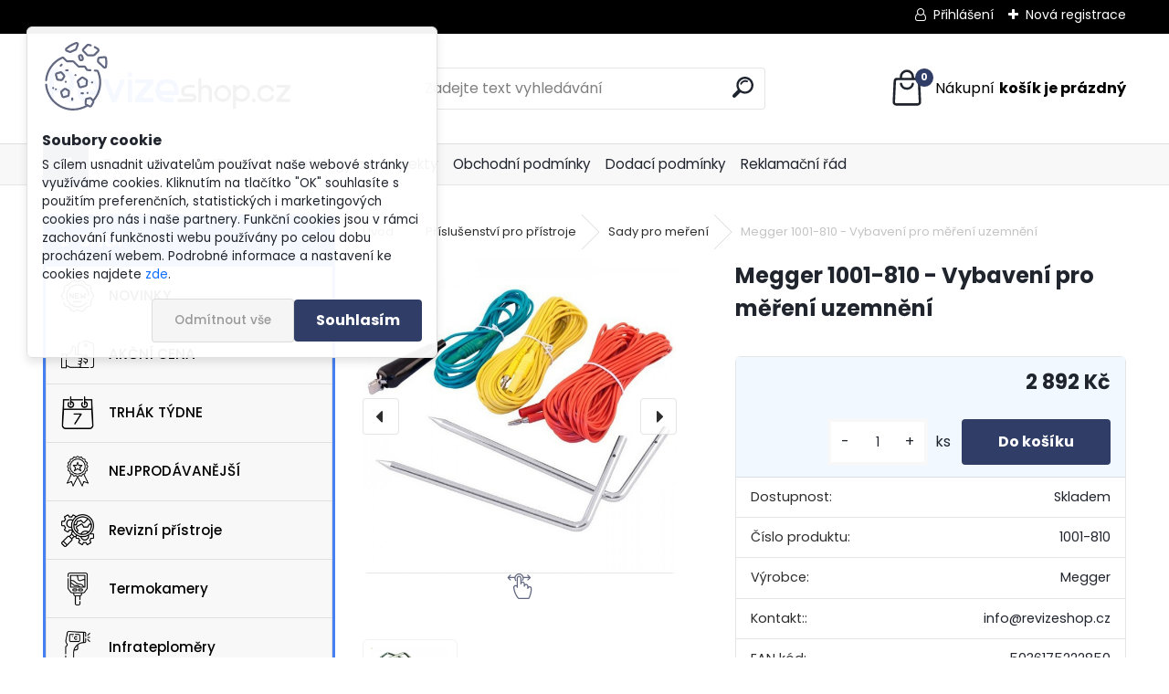

--- FILE ---
content_type: text/html; charset=utf-8
request_url: https://www.revizeshop.cz/Megger-Set-1001-810
body_size: 21606
content:


        <!DOCTYPE html>
    <html xmlns:og="http://ogp.me/ns#" xmlns:fb="http://www.facebook.com/2008/fbml" lang="cs" class="tmpl__uranium">
      <head>
          <script>
              window.cookie_preferences = getCookieSettings('cookie_preferences');
              window.cookie_statistics = getCookieSettings('cookie_statistics');
              window.cookie_marketing = getCookieSettings('cookie_marketing');

              function getCookieSettings(cookie_name) {
                  if (document.cookie.length > 0)
                  {
                      cookie_start = document.cookie.indexOf(cookie_name + "=");
                      if (cookie_start != -1)
                      {
                          cookie_start = cookie_start + cookie_name.length + 1;
                          cookie_end = document.cookie.indexOf(";", cookie_start);
                          if (cookie_end == -1)
                          {
                              cookie_end = document.cookie.length;
                          }
                          return unescape(document.cookie.substring(cookie_start, cookie_end));
                      }
                  }
                  return false;
              }
          </script>
                    <script async src="https://www.googletagmanager.com/gtag/js?id=KK7QDHCR"></script>
                            <script>
                    window.dataLayer = window.dataLayer || [];
                    function gtag(){dataLayer.push(arguments)};
                    gtag('consent', 'default', {
                        'ad_storage': String(window.cookie_marketing) !== 'false' ? 'granted' : 'denied',
                        'analytics_storage': String(window.cookie_statistics) !== 'false' ? 'granted' : 'denied',
                        'ad_personalization': String(window.cookie_statistics) !== 'false' ? 'granted' : 'denied',
                        'ad_user_data': String(window.cookie_statistics) !== 'false' ? 'granted' : 'denied'
                    });
                    dataLayer.push({
                        'event': 'default_consent'
                    });
                </script>
                    <script>(function(w,d,s,l,i){w[l]=w[l]||[];w[l].push({'gtm.start':
          new Date().getTime(),event:'gtm.js'});var f=d.getElementsByTagName(s)[0],
        j=d.createElement(s),dl=l!='dataLayer'?'&l='+l:'';j.async=true;j.src=
        'https://www.googletagmanager.com/gtm.js?id='+i+dl;f.parentNode.insertBefore(j,f);
      })(window,document,'script','dataLayer','GTM-KK7QDHCR');
        window.dataLayer = window.dataLayer || [];
        window.dataLayer.push({
            event: 'eec.pageview',
            clientIP: '3.140.210.XX'
        });

    </script>
          <script type="text/javascript" src="https://c.seznam.cz/js/rc.js"></script>
              <title>Megger 1001-810 - Vybavení pro měření uzemnění - Revizeshop.cz</title>
        <script type="text/javascript">var action_unavailable='action_unavailable';var id_language = 'cs';var id_country_code = 'CZ';var language_code = 'cs-CZ';var path_request = '/request.php';var type_request = 'POST';var cache_break = "2511"; var enable_console_debug = false; var enable_logging_errors = false;var administration_id_language = 'cs';var administration_id_country_code = 'CZ';</script>          <script type="text/javascript" src="//ajax.googleapis.com/ajax/libs/jquery/1.8.3/jquery.min.js"></script>
          <script type="text/javascript" src="//code.jquery.com/ui/1.12.1/jquery-ui.min.js" ></script>
                  <script src="/wa_script/js/jquery.hoverIntent.minified.js?_=2025-01-14-11-59" type="text/javascript"></script>
        <script type="text/javascript" src="/admin/jscripts/jquery.qtip.min.js?_=2025-01-14-11-59"></script>
                  <script src="/wa_script/js/jquery.selectBoxIt.min.js?_=2025-01-14-11-59" type="text/javascript"></script>
                  <script src="/wa_script/js/bs_overlay.js?_=2025-01-14-11-59" type="text/javascript"></script>
        <script src="/wa_script/js/bs_design.js?_=2025-01-14-11-59" type="text/javascript"></script>
        <script src="/admin/jscripts/wa_translation.js?_=2025-01-14-11-59" type="text/javascript"></script>
        <link rel="stylesheet" type="text/css" href="/css/jquery.selectBoxIt.wa_script.css?_=2025-01-14-11-59" media="screen, projection">
        <link rel="stylesheet" type="text/css" href="/css/jquery.qtip.lupa.css?_=2025-01-14-11-59">
        
                  <script src="/wa_script/js/jquery.colorbox-min.js?_=2025-01-14-11-59" type="text/javascript"></script>
          <link rel="stylesheet" type="text/css" href="/css/colorbox.css?_=2025-01-14-11-59">
          <script type="text/javascript">
            jQuery(document).ready(function() {
              (function() {
                function createGalleries(rel) {
                  var regex = new RegExp(rel + "\\[(\\d+)]"),
                      m, group = "g_" + rel, groupN;
                  $("a[rel*=" + rel + "]").each(function() {
                    m = regex.exec(this.getAttribute("rel"));
                    if(m) {
                      groupN = group + m[1];
                    } else {
                      groupN = group;
                    }
                    $(this).colorbox({
                      rel: groupN,
                      slideshow:false,
                       maxWidth: "85%",
                       maxHeight: "85%",
                       returnFocus: false
                    });
                  });
                }
                createGalleries("lytebox");
                createGalleries("lyteshow");
              })();
            });</script>
          <script type="text/javascript">
      function init_products_hovers()
      {
        jQuery(".product").hoverIntent({
          over: function(){
            jQuery(this).find(".icons_width_hack").animate({width: "130px"}, 300, function(){});
          } ,
          out: function(){
            jQuery(this).find(".icons_width_hack").animate({width: "10px"}, 300, function(){});
          },
          interval: 40
        });
      }
      jQuery(document).ready(function(){

        jQuery(".param select, .sorting select").selectBoxIt();

        jQuery(".productFooter").click(function()
        {
          var $product_detail_link = jQuery(this).parent().find("a:first");

          if($product_detail_link.length && $product_detail_link.attr("href"))
          {
            window.location.href = $product_detail_link.attr("href");
          }
        });
        init_products_hovers();
        
        ebar_details_visibility = {};
        ebar_details_visibility["user"] = false;
        ebar_details_visibility["basket"] = false;

        ebar_details_timer = {};
        ebar_details_timer["user"] = setTimeout(function(){},100);
        ebar_details_timer["basket"] = setTimeout(function(){},100);

        function ebar_set_show($caller)
        {
          var $box_name = $($caller).attr("id").split("_")[0];

          ebar_details_visibility["user"] = false;
          ebar_details_visibility["basket"] = false;

          ebar_details_visibility[$box_name] = true;

          resolve_ebar_set_visibility("user");
          resolve_ebar_set_visibility("basket");
        }

        function ebar_set_hide($caller)
        {
          var $box_name = $($caller).attr("id").split("_")[0];

          ebar_details_visibility[$box_name] = false;

          clearTimeout(ebar_details_timer[$box_name]);
          ebar_details_timer[$box_name] = setTimeout(function(){resolve_ebar_set_visibility($box_name);},300);
        }

        function resolve_ebar_set_visibility($box_name)
        {
          if(   ebar_details_visibility[$box_name]
             && jQuery("#"+$box_name+"_detail").is(":hidden"))
          {
            jQuery("#"+$box_name+"_detail").slideDown(300);
          }
          else if(   !ebar_details_visibility[$box_name]
                  && jQuery("#"+$box_name+"_detail").not(":hidden"))
          {
            jQuery("#"+$box_name+"_detail").slideUp(0, function() {
              $(this).css({overflow: ""});
            });
          }
        }

        
        jQuery("#user_icon, #basket_icon").hoverIntent({
          over: function(){
            ebar_set_show(this);
            
          } ,
          out: function(){
            ebar_set_hide(this);
          },
          interval: 40
        });
        
        jQuery("#user_icon").click(function(e)
        {
          if(jQuery(e.target).attr("id") == "user_icon")
          {
            window.location.href = "https://www.revizeshop.cz/revizeshop/e-login/";
          }
        });

        jQuery("#basket_icon").click(function(e)
        {
          if(jQuery(e.target).attr("id") == "basket_icon")
          {
            window.location.href = "https://www.revizeshop.cz/revizeshop/e-basket/";
          }
        });
      
      });
    </script>        <meta http-equiv="Content-language" content="cs">
        <meta http-equiv="Content-Type" content="text/html; charset=utf-8">
        <meta name="language" content="czech">
        <meta name="keywords" content="Vybavení pro měření uzemnění s MFT1835/25, 1835, megger, revizeshop.cz, megger 1835, MFT1835">
        <meta name="description" content="Vybavení pro měření uzemnění s MFT1835/25, Sada 1001-810 pro měření zemního odporu">
        <meta name="revisit-after" content="1 Days">
        <meta name="distribution" content="global">
        <meta name="expires" content="never">
                  <meta name="expires" content="never">
                    <link rel="previewimage" href="https://www.revizeshop.cz/fotky29448/fotos/_vyr_3831001-810-sada-na-meranie-uzemnenia.jpg" />
                    <link rel="canonical" href="https://www.revizeshop.cz/Megger-Set-1001-810?tab=description"/>
          <meta property="og:image" content="http://www.revizeshop.cz/fotky29448/fotos/_vyrn_3831001-810-sada-na-meranie-uzemnenia.jpg" />
<meta property="og:image:secure_url" content="https://www.revizeshop.cz/fotky29448/fotos/_vyrn_3831001-810-sada-na-meranie-uzemnenia.jpg" />
<meta property="og:image:type" content="image/jpeg" />

<meta name="google-site-verification" content="d5nOksy9BxbAk3hd53xow-daGFJY4JBoPe183Xc-7s4"/>            <meta name="robots" content="index, follow">
                      <link href="//www.revizeshop.cz/fotky29448/favicon.png" rel="icon" type="image/png">
          <link rel="shortcut icon" type="image/png" href="//www.revizeshop.cz/fotky29448/favicon.png">
                  <link rel="stylesheet" type="text/css" href="/css/lang_dependent_css/lang_cs.css?_=2025-01-14-11-59" media="screen, projection">
                <link rel='stylesheet' type='text/css' href='/wa_script/js/styles.css?_=2025-01-14-11-59'>
        <script language='javascript' type='text/javascript' src='/wa_script/js/javascripts.js?_=2025-01-14-11-59'></script>
        <script language='javascript' type='text/javascript' src='/wa_script/js/check_tel.js?_=2025-01-14-11-59'></script>
          <script src="/assets/javascripts/buy_button.js?_=2025-01-14-11-59"></script>
            <script type="text/javascript" src="/wa_script/js/bs_user.js?_=2025-01-14-11-59"></script>
        <script type="text/javascript" src="/wa_script/js/bs_fce.js?_=2025-01-14-11-59"></script>
        <script type="text/javascript" src="/wa_script/js/bs_fixed_bar.js?_=2025-01-14-11-59"></script>
        <script type="text/javascript" src="/bohemiasoft/js/bs.js?_=2025-01-14-11-59"></script>
        <script src="/wa_script/js/jquery.number.min.js?_=2025-01-14-11-59" type="text/javascript"></script>
        <script type="text/javascript">
            BS.User.id = 29448;
            BS.User.domain = "revizeshop";
            BS.User.is_responsive_layout = true;
            BS.User.max_search_query_length = 50;
            BS.User.max_autocomplete_words_count = 5;

            WA.Translation._autocompleter_ambiguous_query = ' Hledavý výraz je pro našeptávač příliš obecný. Zadejte prosím další znaky, slova nebo pokračujte odesláním formuláře pro vyhledávání.';
            WA.Translation._autocompleter_no_results_found = ' Nebyly nalezeny žádné produkty ani kategorie.';
            WA.Translation._error = " Chyba";
            WA.Translation._success = " Nastaveno";
            WA.Translation._warning = " Upozornění";
            WA.Translation._multiples_inc_notify = '<p class="multiples-warning"><strong>Tento produkt je možné objednat pouze v násobcích #inc#. </strong><br><small>Vámi zadaný počet kusů byl navýšen dle tohoto násobku.</small></p>';
            WA.Translation._shipping_change_selected = " Změnit...";
            WA.Translation._shipping_deliver_to_address = " Zásilka bude doručena na zvolenou adresu";

            BS.Design.template = {
              name: "uranium",
              is_selected: function(name) {
                if(Array.isArray(name)) {
                  return name.indexOf(this.name) > -1;
                } else {
                  return name === this.name;
                }
              }
            };
            BS.Design.isLayout3 = true;
            BS.Design.templates = {
              TEMPLATE_ARGON: "argon",TEMPLATE_NEON: "neon",TEMPLATE_CARBON: "carbon",TEMPLATE_XENON: "xenon",TEMPLATE_AURUM: "aurum",TEMPLATE_CUPRUM: "cuprum",TEMPLATE_ERBIUM: "erbium",TEMPLATE_CADMIUM: "cadmium",TEMPLATE_BARIUM: "barium",TEMPLATE_CHROMIUM: "chromium",TEMPLATE_SILICIUM: "silicium",TEMPLATE_IRIDIUM: "iridium",TEMPLATE_INDIUM: "indium",TEMPLATE_OXYGEN: "oxygen",TEMPLATE_HELIUM: "helium",TEMPLATE_FLUOR: "fluor",TEMPLATE_FERRUM: "ferrum",TEMPLATE_TERBIUM: "terbium",TEMPLATE_URANIUM: "uranium",TEMPLATE_ZINCUM: "zincum",TEMPLATE_CERIUM: "cerium",TEMPLATE_KRYPTON: "krypton",TEMPLATE_THORIUM: "thorium",TEMPLATE_ETHERUM: "etherum",TEMPLATE_KRYPTONIT: "kryptonit",TEMPLATE_TITANIUM: "titanium",TEMPLATE_PLATINUM: "platinum"            };
        </script>
                  <script src="/js/progress_button/modernizr.custom.js"></script>
                      <link rel="stylesheet" type="text/css" href="/bower_components/owl.carousel/dist/assets/owl.carousel.min.css" />
            <link rel="stylesheet" type="text/css" href="/bower_components/owl.carousel/dist/assets/owl.theme.default.min.css" />
            <script src="/bower_components/owl.carousel/dist/owl.carousel.min.js"></script>
                      <link rel="stylesheet" type="text/css" href="/bower_components/priority-nav/dist/priority-nav-core.css" />
            <script src="/bower_components/priority-nav/dist/priority-nav.js"></script>
                      <link rel="stylesheet" type="text/css" href="//static.bohemiasoft.com/jave/style.css?_=2025-01-14-11-59" media="screen">
                    <link rel="stylesheet" type="text/css" href="/css/font-awesome.4.7.0.min.css" media="screen">
          <link rel="stylesheet" type="text/css" href="/sablony/nove/uranium/uraniumred/css/product_var3.css?_=2025-01-14-11-59" media="screen">
          <style>
    :root {
        --primary: #303d66;
        --primary-dark: #131f43;
        --secondary: #F8F8F8;
        --secondary-v2: #2D2D2D;
        --element-color: #1f242d;
        --stars: #ffcf15;
        --sale: #c91e1e;
        
        --empty-basket-text: " Košík je prázdný";
        --full-shopping-basket-text: "nákupní košík";
        --choose-delivery-method-text: "Vyberte způsob doručení";
        --choose-payment-method-text: "Vyberte způsob platby";
        --free-price-text: "Zdarma";
        --continue-without-login-text: "Pokračovat bez přihlášení";
        --summary-order-text: "Shrnutí Vaší objednávky";
        --cart-contents-text: "Váš košík";
        --in-login-text: "Přihlášení";
        --in-registration-text: "Nová registrace";
        --in-forgotten-pass-text: "Zapomenuté heslo";
        --price-list-filter-text: "Ceník";
        --search-see-everything-text: "Zobrazit vše";
        --discount-code-text: "Mám slevový kód";
        --searched-cats-text: "Hledané kategorie";
        --back-to-eshop-text: "Zpátky do eshopu";
        --to-category-menu-text: "Do kategorie";
        --back-menu-text: "Zpět";
        --pagination-next-text: "Další";
        --pagination-previous-text: "Předchozí";
        --cookies-files-text: "Soubory cookie";
        --newsletter-button-text: "Odebírat";
        --newsletter-be-up-to-date-text: "Buďte v obraze";
        --specify-params-text: "Vyberte parametry";
        --article-tags-text: "Tagy článku";
        --watch-product-text: "Hlídat produkt";
        --notfull-shopping-text: "Nákupní";
        --notfull-basket-is-empty-text: "košík je prázdný";
        --whole-blog-article-text: "Celý článek";
        --all-parameters-text: "Všechny parametry";
        --without-var-text: "Cena bez DPH";
        --green: "#18c566";
        --primary-light: "#F2FCF8";
        --basket-content-text: " Obsah košíku";
        --products-in-cat-text: " Produkty v kategorii";
        --recalculate--text: "Přepočítat";
        
    }
</style>
          <link rel="stylesheet"
                type="text/css"
                id="tpl-editor-stylesheet"
                href="/sablony/nove/uranium/uraniumred/css/colors.css?_=2025-01-14-11-59"
                media="screen">

          <meta name="viewport" content="width=device-width, initial-scale=1.0">
          <link rel="stylesheet" 
                   type="text/css" 
                   href="https://static.bohemiasoft.com/custom-css/uranium.css?_1765339066" 
                   media="screen"><style type="text/css">
               <!--#site_logo{
                  width: 275px;
                  height: 100px;
                  background-image: url('/fotky29448/design_setup/images/logo_logo-uprava.png?cache_time=1669805599');
                  background-repeat: no-repeat;
                  
                }html body .myheader { 
          
          border: black;
          background-repeat: repeat;
          background-position: 0px 0px;
          
        }#page_background{
                  
                  background-repeat: repeat;
                  background-position: 0px 0px;
                  background-color: transparent;
                }.bgLupa{
                  padding: 0;
                  border: none;
                }

 :root { 
 }
-->
                </style>          <link rel="stylesheet" type="text/css" href="/fotky29448/design_setup/css/user_defined.css?_=1669799817" media="screen, projection">
                    <script type="text/javascript" src="/admin/jscripts/wa_dialogs.js?_=2025-01-14-11-59"></script>
            <script>
      $(document).ready(function() {
        if (getCookie('show_cookie_message' + '_29448_cz') != 'no') {
          if($('#cookies-agreement').attr('data-location') === '0')
          {
            $('.cookies-wrapper').css("top", "0px");
          }
          else
          {
            $('.cookies-wrapper').css("bottom", "0px");
          }
          $('.cookies-wrapper').show();
        }

        $('#cookies-notify__close').click(function() {
          setCookie('show_cookie_message' + '_29448_cz', 'no');
          $('#cookies-agreement').slideUp();
          $("#masterpage").attr("style", "");
          setCookie('cookie_preferences', 'true');
          setCookie('cookie_statistics', 'true');
          setCookie('cookie_marketing', 'true');
          window.cookie_preferences = true;
          window.cookie_statistics = true;
          window.cookie_marketing = true;
          if(typeof gtag === 'function') {
              gtag('consent', 'update', {
                  'ad_storage': 'granted',
                  'analytics_storage': 'granted',
                  'ad_user_data': 'granted',
                  'ad_personalization': 'granted'
              });
          }
         return false;
        });

        $("#cookies-notify__disagree").click(function(){
            save_preferences();
        });

        $('#cookies-notify__preferences-button-close').click(function(){
            var cookies_notify_preferences = $("#cookies-notify-checkbox__preferences").is(':checked');
            var cookies_notify_statistics = $("#cookies-notify-checkbox__statistics").is(':checked');
            var cookies_notify_marketing = $("#cookies-notify-checkbox__marketing").is(':checked');
            save_preferences(cookies_notify_preferences, cookies_notify_statistics, cookies_notify_marketing);
        });

        function save_preferences(preferences = false, statistics = false, marketing = false)
        {
            setCookie('show_cookie_message' + '_29448_cz', 'no');
            $('#cookies-agreement').slideUp();
            $("#masterpage").attr("style", "");
            setCookie('cookie_preferences', preferences);
            setCookie('cookie_statistics', statistics);
            setCookie('cookie_marketing', marketing);
            window.cookie_preferences = preferences;
            window.cookie_statistics = statistics;
            window.cookie_marketing = marketing;
            if(marketing && typeof gtag === 'function')
            {
                gtag('consent', 'update', {
                    'ad_storage': 'granted'
                });
            }
            if(statistics && typeof gtag === 'function')
            {
                gtag('consent', 'update', {
                    'analytics_storage': 'granted',
                    'ad_user_data': 'granted',
                    'ad_personalization': 'granted',
                });
            }
            if(marketing === false && BS && BS.seznamIdentity) {
                BS.seznamIdentity.clearIdentity();
            }
        }

        /**
         * @param {String} cookie_name
         * @returns {String}
         */
        function getCookie(cookie_name) {
          if (document.cookie.length > 0)
          {
            cookie_start = document.cookie.indexOf(cookie_name + "=");
            if (cookie_start != -1)
            {
              cookie_start = cookie_start + cookie_name.length + 1;
              cookie_end = document.cookie.indexOf(";", cookie_start);
              if (cookie_end == -1)
              {
                cookie_end = document.cookie.length;
              }
              return unescape(document.cookie.substring(cookie_start, cookie_end));
            }
          }
          return "";
        }
        
        /**
         * @param {String} cookie_name
         * @param {String} value
         */
        function setCookie(cookie_name, value) {
          var time = new Date();
          time.setTime(time.getTime() + 365*24*60*60*1000); // + 1 rok
          var expires = "expires="+time.toUTCString();
          document.cookie = cookie_name + "=" + escape(value) + "; " + expires + "; path=/";
        }
      });
    </script>
    <script async src="https://www.googletagmanager.com/gtag/js?id=AW-10899275180"></script><script>
window.dataLayer = window.dataLayer || [];
function gtag(){dataLayer.push(arguments);}
gtag('js', new Date());
gtag('config', 'AW-10899275180', { debug_mode: true });
</script>        <script type="text/javascript" src="/wa_script/js/search_autocompleter.js?_=2025-01-14-11-59"></script>
              <script>
              WA.Translation._complete_specification = " ";
              WA.Translation._dont_have_acc = "Nemáte účet? ";
              WA.Translation._have_acc = "Již máte účet? ";
              WA.Translation._register_titanium = "Zaregistrujte se ";
              WA.Translation._login_titanium = "Přihlašte se ";
              WA.Translation._placeholder_voucher = "Sem vložte kód";
          </script>
                <script src="/wa_script/js/template/uranium/script.js?_=2025-01-14-11-59"></script>
                    <link rel="stylesheet" type="text/css" href="/assets/vendor/magnific-popup/magnific-popup.css" />
      <script src="/assets/vendor/magnific-popup/jquery.magnific-popup.js"></script>
      <script type="text/javascript">
        BS.env = {
          decPoint: ",",
          basketFloatEnabled: false        };
      </script>
      <script type="text/javascript" src="/node_modules/select2/dist/js/select2.min.js"></script>
      <script type="text/javascript" src="/node_modules/maximize-select2-height/maximize-select2-height.min.js"></script>
      <script type="text/javascript">
        (function() {
          $.fn.select2.defaults.set("language", {
            noResults: function() {return " Nenalezeny žádné položky"},
            inputTooShort: function(o) {
              var n = o.minimum - o.input.length;
              return " Prosím zadejte #N# nebo více znaků.".replace("#N#", n);
            }
          });
          $.fn.select2.defaults.set("width", "100%")
        })();

      </script>
      <link type="text/css" rel="stylesheet" href="/node_modules/select2/dist/css/select2.min.css" />
      <script type="text/javascript" src="/wa_script/js/countdown_timer.js?_=2025-01-14-11-59"></script>
      <script type="text/javascript" src="/wa_script/js/app.js?_=2025-01-14-11-59"></script>
      <script type="text/javascript" src="/node_modules/jquery-validation/dist/jquery.validate.min.js"></script>

      
          </head>
      <body class="lang-cs layout3 not-home page-product-detail page-product-383 basket-empty slider_available template-slider-disabled vat-payer-y alternative-currency-n" >
      <!-- Google Tag Manager (noscript) end -->
    <noscript><iframe src="https://www.googletagmanager.com/ns.html?id=GTM-KK7QDHCR"
                      height="0" width="0" style="display:none;visibility:hidden"></iframe></noscript>
    <!-- End Google Tag Manager (noscript) -->
          <a name="topweb"></a>
            <div id="cookies-agreement" class="cookies-wrapper" data-location="0"
         >
      <div class="cookies-notify-background"></div>
      <div class="cookies-notify" style="display:block!important;">
        <div class="cookies-notify__bar">
          <div class="cookies-notify__bar1">
            <div class="cookies-notify__text"
                                 >
                S cílem usnadnit uživatelům používat naše webové stránky využíváme cookies. Kliknutím na tlačítko "OK" souhlasíte s použitím preferenčních, statistických i marketingových cookies pro nás i naše partnery. Funkční cookies jsou v rámci zachování funkčnosti webu používány po celou dobu procházení webem. Podrobné informace a nastavení ke cookies najdete <span class="cookies-notify__detail_button">zde</span>.            </div>
            <div class="cookies-notify__button">
                <a href="#" id="cookies-notify__disagree" class="secondary-btn"
                   style="color: #000000;
                           background-color: #c8c8c8;
                           opacity: 1"
                >Odmítnout vše</a>
              <a href="#" id="cookies-notify__close"
                 style="color: #000000;
                        background-color: #c8c8c8;
                        opacity: 1"
                >Souhlasím</a>
            </div>
          </div>
                        <div class="cookies-notify__detail_box hidden"
                             >
                <div id="cookies-nofify__close_detail"> Zavřít</div>
                <div>
                    <br />
                    <b> Co jsou cookies?</b><br />
                    <span> Cookies jsou krátké textové informace, které jsou uloženy ve Vašem prohlížeči. Tyto informace běžně používají všechny webové stránky a jejich procházením dochází k ukládání cookies. Pomocí partnerských skriptů, které mohou stránky používat (například Google analytics</span><br /><br />
                    <b> Jak lze nastavit práci webu s cookies?</b><br />
                    <span> Přestože doporučujeme povolit používání všech typů cookies, práci webu s nimi můžete nastavit dle vlastních preferencí pomocí checkboxů zobrazených níže. Po odsouhlasení nastavení práce s cookies můžete změnit své rozhodnutí smazáním či editací cookies přímo v nastavení Vašeho prohlížeče. Podrobnější informace k promazání cookies najdete v nápovědě Vašeho prohlížeče.</span>
                </div>
                <div class="cookies-notify__checkboxes"
                                    >
                    <div class="checkbox-custom checkbox-default cookies-notify__checkbox">
                        <input type="checkbox" id="cookies-notify-checkbox__functional" checked disabled />
                        <label for="cookies-notify-checkbox__functional" class="cookies-notify__checkbox_label"> Nutné</label>
                    </div>
                    <div class="checkbox-custom checkbox-default cookies-notify__checkbox">
                        <input type="checkbox" id="cookies-notify-checkbox__preferences" checked />
                        <label for="cookies-notify-checkbox__preferences" class="cookies-notify__checkbox_label"> Preferenční</label>
                    </div>
                    <div class="checkbox-custom checkbox-default cookies-notify__checkbox">
                        <input type="checkbox" id="cookies-notify-checkbox__statistics" checked />
                        <label for="cookies-notify-checkbox__statistics" class="cookies-notify__checkbox_label"> Statistické</label>
                    </div>
                    <div class="checkbox-custom checkbox-default cookies-notify__checkbox">
                        <input type="checkbox" id="cookies-notify-checkbox__marketing" checked />
                        <label for="cookies-notify-checkbox__marketing" class="cookies-notify__checkbox_label"> Marketingové</label>
                    </div>
                </div>
                <div id="cookies-notify__cookie_types">
                    <div class="cookies-notify__cookie_type cookie-active" data-type="functional">
                         Nutné (13)
                    </div>
                    <div class="cookies-notify__cookie_type" data-type="preferences">
                         Preferenční (1)
                    </div>
                    <div class="cookies-notify__cookie_type" data-type="statistics">
                         Statistické (15)
                    </div>
                    <div class="cookies-notify__cookie_type" data-type="marketing">
                         Marketingové (15)
                    </div>
                    <div class="cookies-notify__cookie_type" data-type="unclassified">
                         Neklasifikované (7)
                    </div>
                </div>
                <div id="cookies-notify__cookie_detail">
                    <div class="cookie-notify__cookie_description">
                        <span id="cookie-notify__description_functional" class="cookie_description_active"> Tyto informace jsou nezbytné ke správnému chodu webové stránky jako například vkládání zboží do košíku, uložení vyplněných údajů nebo přihlášení do zákaznické sekce.</span>
                        <span id="cookie-notify__description_preferences" class="hidden"> Tyto cookies umožní přizpůsobit chování nebo vzhled stránky dle Vašich potřeb, například volba jazyka.</span>
                        <span id="cookie-notify__description_statistics" class="hidden"> Díky těmto cookies mohou majitelé i developeři webu více porozumět chování uživatelů a vyvijet stránku tak, aby byla co nejvíce prozákaznická. Tedy abyste co nejrychleji našli hledané zboží nebo co nejsnáze dokončili jeho nákup.</span>
                        <span id="cookie-notify__description_marketing" class="hidden"> Tyto informace umožní personalizovat zobrazení nabídek přímo pro Vás díky historické zkušenosti procházení dřívějších stránek a nabídek.</span>
                        <span id="cookie-notify__description_unclassified" class="hidden"> Tyto cookies prozatím nebyly roztříděny do vlastní kategorie.</span>
                    </div>
                    <style>
                        #cookies-notify__cookie_detail_table td
                        {
                            color: #ffffff                        }
                    </style>
                    <table class="table" id="cookies-notify__cookie_detail_table">
                        <thead>
                            <tr>
                                <th> Jméno</th>
                                <th> Účel</th>
                                <th> Vypršení</th>
                            </tr>
                        </thead>
                        <tbody>
                                                    <tr>
                                <td>show_cookie_message</td>
                                <td>Ukládá informaci o potřebě zobrazení cookie lišty</td>
                                <td>1 rok</td>
                            </tr>
                                                        <tr>
                                <td>__zlcmid</td>
                                <td>Tento soubor cookie se používá k uložení identity návštěvníka během návštěv a preference návštěvníka deaktivovat naši funkci živého chatu. </td>
                                <td>1 rok</td>
                            </tr>
                                                        <tr>
                                <td>__cfruid</td>
                                <td>Tento soubor cookie je součástí služeb poskytovaných společností Cloudflare – včetně vyrovnávání zátěže, doručování obsahu webových stránek a poskytování připojení DNS pro provozovatele webových stránek. </td>
                                <td>relace</td>
                            </tr>
                                                        <tr>
                                <td>_auth</td>
                                <td>Zajišťuje bezpečnost procházení návštěvníků tím, že zabraňuje padělání požadavků mezi stránkami. Tento soubor cookie je nezbytný pro bezpečnost webu a návštěvníka. </td>
                                <td>1 rok</td>
                            </tr>
                                                        <tr>
                                <td>csrftoken</td>
                                <td>Pomáhá předcházet útokům Cross-Site Request Forgery (CSRF). 
</td>
                                <td>1 rok</td>
                            </tr>
                                                        <tr>
                                <td>PHPSESSID</td>
                                <td>Zachovává stav uživatelské relace napříč požadavky na stránky. </td>
                                <td>relace</td>
                            </tr>
                                                        <tr>
                                <td>rc::a</td>
                                <td>Tento soubor cookie se používá k rozlišení mezi lidmi a roboty. To je výhodné pro web, aby
vytvářet platné zprávy o používání jejich webových stránek. </td>
                                <td>persistentní</td>
                            </tr>
                                                        <tr>
                                <td>rc::c</td>
                                <td>Tento soubor cookie se používá k rozlišení mezi lidmi a roboty. </td>
                                <td>relace</td>
                            </tr>
                                                        <tr>
                                <td>AWSALBCORS</td>
                                <td>Registruje, který server-cluster obsluhuje návštěvníka. To se používá v kontextu s vyrovnáváním zátěže, aby se optimalizovala uživatelská zkušenost. </td>
                                <td>6 dnů</td>
                            </tr>
                                                        <tr>
                                <td>18plus_allow_access#</td>
                                <td>Ukládá informaci o odsouhlasení okna 18+ pro web.</td>
                                <td>neznámý</td>
                            </tr>
                                                        <tr>
                                <td>18plus_cat#</td>
                                <td>Ukládá informaci o odsouhlasení okna 18+ pro kategorii.</td>
                                <td>neznámý</td>
                            </tr>
                                                        <tr>
                                <td>bs_slide_menu</td>
                                <td></td>
                                <td>neznámý</td>
                            </tr>
                                                        <tr>
                                <td>left_menu</td>
                                <td>Ukládá informaci o způsobu zobrazení levého menu.</td>
                                <td>neznámý</td>
                            </tr>
                                                    </tbody>
                    </table>
                    <div class="cookies-notify__button">
                        <a href="#" id="cookies-notify__preferences-button-close"
                           style="color: #000000;
                                background-color: #c8c8c8;
                                opacity: 1">
                            Uložit nastavení                        </a>
                    </div>
                </div>
            </div>
                    </div>
      </div>
    </div>
    
  <div id="responsive_layout_large"></div><div id="page">      <div class="top-bar" id="topBar">
                  <div class="top-bar-login">
                          <span class="user-login"><a href="/revizeshop/e-login">Přihlášení</a></span>
              <span class="user-register"><a href="/revizeshop/e-register">Nová registrace</a></span>
                        </div>
                        </div>
          <script type="text/javascript">
      var responsive_articlemenu_name = ' Menu';
      var responsive_eshopmenu_name = ' E-shop';
    </script>
        <link rel="stylesheet" type="text/css" href="/css/masterslider.css?_=2025-01-14-11-59" media="screen, projection">
    <script type="text/javascript" src="/js/masterslider.min.js"></script>
    <div class="myheader">
            <!--[if IE 6]>
    <style>
    #main-menu ul ul{visibility:visible;}
    </style>
    <![endif]-->

    
    <div id="new_top_menu"><!-- TOPMENU -->
            <div id="new_template_row" class="">
                 <ul>
            <li class="eshop-menu-home">
              <a href="//www.revizeshop.cz" class="top_parent_act" aria-label="Homepage">
                              </a>
            </li>
          </ul>
          
<ul><li class="eshop-menu-6 eshop-menu-order-1 eshop-menu-odd"><a href="/IR-snimky"  class="top_parent">Termokamery - IR snímky</a>
</li></ul>
<ul><li class="eshop-menu-9 eshop-menu-order-2 eshop-menu-even"><a href="/katalogy-a-prospekty"  class="top_parent">Katalogy a prospekty</a>
</li></ul>
<ul><li class="eshop-menu-3 eshop-menu-order-3 eshop-menu-odd"><a href="/obchodni-podminky"  class="top_parent">Obchodní podmínky</a>
</li></ul>
<ul><li class="eshop-menu-4 eshop-menu-order-4 eshop-menu-even"><a href="/dodaci-podminky"  class="top_parent">Dodací podmínky</a>
</li></ul>
<ul><li class="eshop-menu-5 eshop-menu-order-5 eshop-menu-odd"><a href="/reklamacni-rad"  class="top_parent">Reklamační řád</a>
</li></ul>      </div>
    </div><!-- END TOPMENU -->
            <div class="navigate_bar">
            <div class="logo-wrapper">
            <a id="site_logo" href="//www.revizeshop.cz" class="mylogo" aria-label="Logo"></a>
    </div>
                <div id="search">
      <form name="search" id="searchForm" action="/search-engine.htm" method="GET" enctype="multipart/form-data">
        <label for="q" class="title_left2"> Hľadanie</label>
        <p>
          <input name="slovo" type="text" class="inputBox" id="q" placeholder=" Zadejte text vyhledávání" maxlength="50">
          
          <input type="hidden" id="source_service" value="www.webareal.cz">
        </p>
        <div class="wrapper_search_submit">
          <input type="submit" class="search_submit" aria-label="search" name="search_submit" value="">
        </div>
        <div id="search_setup_area">
          <input id="hledatjak2" checked="checked" type="radio" name="hledatjak" value="2">
          <label for="hledatjak2">Hledat ve zboží</label>
          <br />
          <input id="hledatjak1"  type="radio" name="hledatjak" value="1">
          <label for="hledatjak1">Hledat v článcích</label>
                    <script type="text/javascript">
            function resolve_search_mode_visibility()
            {
              if (jQuery('form[name=search] input').is(':focus'))
              {
                if (jQuery('#search_setup_area').is(':hidden'))
                {
                  jQuery('#search_setup_area').slideDown(400);
                }
              }
              else
              {
                if (jQuery('#search_setup_area').not(':hidden'))
                {
                  jQuery('#search_setup_area').slideUp(400);
                }
              }
            }

            $('form[name=search] input').click(function() {
              this.focus();
            });

            jQuery('form[name=search] input')
                .focus(function() {
                  resolve_search_mode_visibility();
                })
                .blur(function() {
                  setTimeout(function() {
                    resolve_search_mode_visibility();
                  }, 1000);
                });

          </script>
                  </div>
      </form>
    </div>
            
  <div id="ebar" class="" >        <div id="basket_icon" >
            <div id="basket_detail">
                <div id="basket_arrow_tag"></div>
                <div id="basket_content_tag">
                    <a id="quantity_tag" href="/revizeshop/e-basket" rel="nofollow" class="elink"><span class="quantity_count">0</span>
                    <span class="basket_empty"> Váš nákupní košík <span class="bold">je prázdný</span></span></a>                </div>
            </div>
        </div>
                </div>      </div>
          </div>
    <script type="text/javascript" src="/wa_script/js/wz_tooltip.js"></script><div id="page_background">      <div class="hack-box"><!-- HACK MIN WIDTH FOR IE 5, 5.5, 6  -->
                  <div id="masterpage" ><!-- MASTER PAGE -->
              <div id="header">          </div><!-- END HEADER -->
                    <div id="aroundpage"><!-- AROUND PAGE -->
            <div class="extra-menu-wrapper">
      <!-- LEFT BOX -->
      <div id="left-box">
              <div class="menu-typ-1" id="left_eshop">
                <p class="title_left_eshop">E-shop</p>
          
        <div id="inleft_eshop">
          <div class="leftmenu2">
                <ul class="root-eshop-menu">
            <li class="new-tmpl-home-button">
        <a href="//www.revizeshop.cz">
          <i class="fa fa-home" aria-hidden="true"></i>
        </a>
      </li>
              <li class="leftmenuDef category-menu-7 category-menu-order-1 category-menu-odd remove_point hasImg">
          <a href="/Novinky"><img src="/fotky29448/icons/novinka.png" class="icons_menu_left_img">NOVINKY</a>        </li>

                <li class="leftmenuDef category-menu-5 category-menu-order-2 category-menu-even remove_point hasImg">
          <a href="/Akcni-cena"><img src="/fotky29448/icons/akcnicena.png" class="icons_menu_left_img">AKČNÍ CENA</a>        </li>

                <li class="leftmenuDef category-menu-15 category-menu-order-3 category-menu-odd remove_point hasImg">
          <a href="/Trhak-tydne"><img src="/fotky29448/icons/trhak-tydne.png" class="icons_menu_left_img">TRHÁK TÝDNE</a>        </li>

                <li class="leftmenuDef category-menu-9 category-menu-order-4 category-menu-even remove_point hasImg">
          <a href="/Nejprodavanejsi"><img src="/fotky29448/icons/nejprodavanejsi.png" class="icons_menu_left_img">NEJPRODÁVANĚJŠÍ</a>        </li>

                <li class="leftmenuDef category-menu-1 category-menu-order-5 category-menu-odd remove_point hasImg">
          <a href="/Revizni-pristroje"><img src="/fotky29448/icons/reviznipristroje.png" class="icons_menu_left_img">Revizní přístroje</a>        </li>

                <li class="leftmenuDef category-menu-2 category-menu-order-6 category-menu-even remove_point hasImg">
          <a href="/termokamery"><img src="/fotky29448/icons/termokamera.png" class="icons_menu_left_img">Termokamery</a>        </li>

                <li class="leftmenuDef category-menu-8 category-menu-order-7 category-menu-odd remove_point hasImg">
          <a href="/Infrateplomery"><img src="/fotky29448/icons/infrared.png" class="icons_menu_left_img">Infrateploměry</a>        </li>

                <li class="leftmenuDef category-menu-3 category-menu-order-8 category-menu-even remove_point hasImg">
          <a href="/Miliohmmetry"><img src="/fotky29448/icons/elektrickeveliciny.png" class="icons_menu_left_img">Elektrické veličiny</a>        </li>

                <li class="leftmenuDef category-menu-12 category-menu-order-9 category-menu-odd remove_point hasImg">
          <a href="/Neelektricke-veliciny-c12_0_1.htm"><img src="/fotky29448/icons/neelektrickeveliciny.png" class="icons_menu_left_img">Neelektrické veličiny</a>        </li>

                <li class="leftmenuDef category-menu-6 category-menu-order-10 category-menu-even remove_point hasImg">
          <a href="/Analyzatory-spalin-Testo"><img src="/fotky29448/icons/analysator.png" class="icons_menu_left_img">Analyzátory spalin</a>        </li>

                <li class="leftmenuDef category-menu-10 category-menu-order-11 category-menu-odd remove_point hasImg">
          <a href="/Prislusenstvi-pro-pristroje"><img src="/fotky29448/icons/prislusenstvi.png" class="icons_menu_left_img">Příslušenství pro přístroje</a>        </li>

            <ul class="eshop-submenu level-2">
            <li class="new-tmpl-home-button">
        <a href="//">
          <i class="fa fa-home" aria-hidden="true"></i>
        </a>
      </li>
              <li class="leftmenu2sub category-submenu-90 masonry_item remove_point">
          <a href="/Merici-kabely-a-vodice">Měřicí kabely a vodiče</a>        </li>

                <li class="leftmenu2sub category-submenu-91 masonry_item remove_point">
          <a href="/Software-pro-mereni">Software pro měření</a>        </li>

                <li class="leftmenu2sub category-submenu-92 masonry_item remove_point">
          <a href="/Merici-hroty">Měřicí hroty</a>        </li>

                <li class="leftmenu2sub category-submenu-93 masonry_item remove_point">
          <a href="/Brasny-na-pristroje">Brašny na přístroje</a>        </li>

                <li class="leftmenu2sub category-submenu-94 masonry_item remove_point">
          <a href="/Kufry-na-pristroje">Kufry na přístroje</a>        </li>

                <li class="leftmenu2sub category-submenu-95 masonry_item remove_point">
          <a href="/Pouzdra-na-pristroje">Pouzdra na přístroje</a>        </li>

                <li class="leftmenu2sub category-submenu-96 masonry_item remove_point">
          <a href="/Ostatni-prislusenstvi">Ostatní příslušenství</a>        </li>

                <li class="leftmenu2sub category-submenu-97 masonry_item remove_point">
          <a href="/Krokosvorky">Krokosvorky</a>        </li>

                <li class="leftmenu2sub category-submenu-98 masonry_item remove_point">
          <a href="/Proudove-adaptery-a-prevodniky">Proudové adaptéry a převodníky</a>        </li>

                <li class="leftmenu2sub category-submenu-99 masonry_item remove_point">
          <a href="/sondy">Sondy</a>        </li>

                <li class="leftmenu2Act category-submenu-100 masonry_item remove_point">
          <a href="/Sady-pro-mereni">Sady pro meření</a>        </li>

                <li class="leftmenu2sub category-submenu-101 masonry_item remove_point">
          <a href="/Tiskarny">Tiskárny + příslušenství</a>        </li>

                <li class="leftmenu2sub category-submenu-102 masonry_item remove_point">
          <a href="/Adaptery-a-ovladace">Adaptéry a ovládače</a>        </li>

                <li class="leftmenu2sub category-submenu-141 masonry_item remove_point">
          <a href="/Senzory">Senzory</a>        </li>

            </ul>
      <style>
        #left-box .remove_point a::before
        {
          display: none;
        }
      </style>
            <li class="leftmenuDef category-menu-13 category-menu-order-12 category-menu-even remove_point hasImg">
          <a href="/Plynomery"><img src="/fotky29448/icons/plynomer.png" class="icons_menu_left_img">Plynoměry</a>        </li>

                <li class="leftmenuDef category-menu-16 category-menu-order-13 category-menu-odd remove_point hasImg">
          <a href="/Kalibrace"><img src="/fotky29448/icons/kalibrace.png" class="icons_menu_left_img">Kalibrace</a>        </li>

                <li class="leftmenuDef category-menu-18 category-menu-order-14 category-menu-even remove_point hasImg">
          <a href="/Vsechny-znacky"><img src="/fotky29448/icons/znacky.png" class="icons_menu_left_img">VŠECHNY ZNAČKY</a>        </li>

            </ul>
      <style>
        #left-box .remove_point a::before
        {
          display: none;
        }
      </style>
              </div>
        </div>

        
        <div id="footleft1">
                  </div>

            </div>
          <div id="left3">
      <div id="inleft3_top"></div>
      <div id="inleft3">
        <p><a href="/Bezpecnostni-upozorneni-pro-zkousecky-Fluke-T1XX"></a></p>
<p><a href="https://obchody.heureka.cz/revizeshop-cz/recenze/" target="_blank" rel="noopener"><img src="/fotky29448/40106-3.png" alt="" width="130" height="130" /></a></p>
<div id="showHeurekaBadgeHere-12"> </div>
<script type="text/javascript">// <![CDATA[
var _hwq = _hwq || [];
    _hwq.push(['setKey', '652D83E14FB7CE5E1C87D3A69D7E9AE9']);_hwq.push(['showWidget', '12', '40106', 'Revizeshop.cz', 'revizeshop-cz']);(function() {
    var ho = document.createElement('script'); ho.type = 'text/javascript'; ho.async = true;
    ho.src = 'https://ssl.heureka.cz/direct/i/gjs.php?n=wdgt&sak=652D83E14FB7CE5E1C87D3A69D7E9AE9';
    var s = document.getElementsByTagName('script')[0]; s.parentNode.insertBefore(ho, s);
})();
// ]]></script>              </div>
      <div id="inleft3_foot"></div>
    </div>
          </div><!-- END LEFT BOX -->
            <div id="right-box"><!-- RIGHT BOX2 -->
        <!-- xxxx badRight xxxx -->    <div class="break"></div>
    <div class="contact-box"><!-- CONTACT BOX -->
            <p class="contact-box-title">KONTAKTY</p>
      <div class="in-contact-box"><!-- in the contacts -->
        <div class="contact" itemscope itemtype="http://schema.org/Organization">
                      <span itemprop="legalName">MERCONTROL CS spol s.r.o.</span><br>
                        <span itemprop="address">
              nám. Em. Zahna 168<br>              687 66 Květná Česká republika<br>            </span>
            tel:            <span itemprop="telephone" class="contact-phone">+420721477345</span><br>
            <a class="contact_mail_box" itemprop="email" href="mailto:info@revizeshop.cz">info@revizeshop.cz</a><br>        </div>
      </div><!-- end in the contacts -->
          </div><!-- END CONTACT -->
    <div id="contact-foot"></div><!-- foot right box -->
    <div class="break"></div>
        <div id="right3">
      <div id="inright3_top"></div>
      <div id="inright3">
        <p><a href="https://www.dobryandel.cz/"><img src="/fotky29448/letaky/andel.gif" alt="" width="180" height="104" /></a></p>      </div>
      <div id="inright3_foot"></div>
    </div>
    <div class="break"></div>
        <div class="break"></div><div class="poll-box">
            <!-- POLL -->
      <p class="poll-box-title">ANKETA</p>
      <div class="in-poll-box"><!-- in the poll -->

        <p class="poll-question">Máme rozšířit sortiment o Svářečky ?</p>

        <span class="poll-answer">
                        <a class="answer-wrapper" href="/send-voice.htm?vid=180625" rel="nofollow">Ano, je to dobrá volba</a>
                              <a class="progress" href="/send-voice.htm?vid=180625" style="background: url('/images/bar.png') repeat-x scroll left -3px transparent; display: block; height: 12px; width: 54px;" rel="nofollow"></a> <span class="percent">28%</span>
                              <a class="answer-wrapper" href="/send-voice.htm?vid=180626" rel="nofollow">Ne, neni to dobrý nápad</a>
                              <a class="progress" href="/send-voice.htm?vid=180626" style="background: url('/images/bar.png') repeat-x scroll left -19px transparent; display: block; height: 12px; width: 48px;" rel="nofollow"></a> <span class="percent">24%</span>
                              <a class="answer-wrapper" href="/send-voice.htm?vid=180627" rel="nofollow">Určite áno, hlavne EXTOL, OMICRON, ASIST, atd</a>
                              <a class="progress" href="/send-voice.htm?vid=180627" style="background: url('/images/bar.png') repeat-x scroll left -35px transparent; display: block; height: 12px; width: 47px;" rel="nofollow"></a> <span class="percent">23%</span>
                              <a class="answer-wrapper" href="/send-voice.htm?vid=180628" rel="nofollow"></a>
                              <a class="progress" href="/send-voice.htm?vid=180628" style="background: url('/images/bar.png') repeat-x scroll left -51px transparent; display: block; height: 12px; width: 48px;" rel="nofollow"></a> <span class="percent">24%</span>
                        </span>
              </div>
            <!-- end in the poll -->
    </div><!-- END POLL -->
    <div id="poll-foot"></div><!-- foot right box -->
    <div class="break"></div>
        <div class="action-box zbozi-akce intag_box action-box-deals"><!-- ACTION -->
      <p class="action-box-title">AKČNÍ CENA</p>
      <div class="in-action-box "><!-- in the action -->
                    <div class="product3"
                 onmouseover="this.classList.add('product3Act');"
                 onmouseout="this.classList.remove('product3Act');"
                 data-name="HIKMICRO M20 - Termokamera"
                 data-id="2910"
                 ><!-- PRODUCT BOX 3 -->
                            <div class="product3ImageBox">
                                <a href="/HIKMICRO-M20-Termokamera"
                   data-location="box_action"
                   data-id="2910"
                   data-variant-id="0"
                   class="product-box-link"
                >
                  <img src="/fotky29448/fotos/_vyr_2910hikmicro-m20-termokamera-8974.png"  alt="HIKMICRO M20 - Termokamera" border="0" title="HIKMICRO M20 - Termokamera" height="80">
                </a>

              </div>
                              <div class="product3Title">
                  <div class="product3TitleContent">
                    <a href="/HIKMICRO-M20-Termokamera"
                       title="+ doprava zdarma  "
                       data-location="box_action"
                       data-id="2910"
                       data-variant-id="0"
                       class="product-box-link"
                    >HIKMICRO M20 - Termokamera</a>
                  </div>
                                      <p class="product3Subtitle"><span>+ doprava zdarma  </span></p>
                                        <p class="product3NumberList"><span>HM.308200280</span></p>
                                    </div>
                            <div class="clear"></div>
              <div class="product3PriceBox">
                                                <div class="product3Price">
                  <span class="our_price_text">naše cena</span> <span class="product_price_text">39&nbsp;649&nbsp;Kč</span>                </div>
                                  <form method="post" action="/buy-product.htm?pid=2910">
                          <div class="input-spinner-group" data-input-spinner>
      <span class="input-spinner-btn btn-l"><button type="button" class="spin-dec">-</button></span>
      <input name="kusy"
             value="1" class="prKs quantity-input spin-input" maxlength="6" size="6" aria-label="kusy" data-product-info='{"count_type":0,"multiples":0}'>
      <span class="input-spinner-btn btn-r"><button type="button" class="spin-inc">+</button></span>
    </div>
                        <input type="submit"
                           class="buy_btn buy-button-action buy-button-action-2"
                           name=""
                           value="Do košíku"
                           data-id="2910"
                           data-variant-id="0"
                                            >
                    <div class="clear"></div>
                  </form>
                                </div>
              <div class="clear"></div>
                                <div class="productFooter">
                    <div class="productFooterContent">
                          <div class="icons_width_hack">
                <div class="ico_act">
            akce          </div>
                    <div class="ico_shiping">
            Doprava zdarma          </div>
                    <div class="ico_top">
            top produkt          </div>
              </div>
                        </div>
                                      </div>
                              </div><!--END PRODUCT BOX 3 -->
                        <div class="product3"
                 onmouseover="this.classList.add('product3Act');"
                 onmouseout="this.classList.remove('product3Act');"
                 data-name="HIKMICRO MINI2 - Termokamera pro mobilní telefon"
                 data-id="2788"
                 ><!-- PRODUCT BOX 3 -->
                            <div class="product3ImageBox">
                                <a href="/HIKMICRO-MINI2-Termokamera-pro-mobilni-telefon"
                   data-location="box_action"
                   data-id="2788"
                   data-variant-id="0"
                   class="product-box-link"
                >
                  <img src="/fotky29448/fotos/_vyr_2788hikmicro-mini2-termokamera-pro-mobilni-telefon-8990.png"  alt="HIKMICRO MINI2 - Termokamera pro mobilní telefon" border="0" title="HIKMICRO MINI2 - Termokamera pro mobilní telefon" width="80">
                </a>

              </div>
                              <div class="product3Title">
                  <div class="product3TitleContent">
                    <a href="/HIKMICRO-MINI2-Termokamera-pro-mobilni-telefon"
                       title=" Prodej ukončen"
                       data-location="box_action"
                       data-id="2788"
                       data-variant-id="0"
                       class="product-box-link"
                    >HIKMICRO MINI2 - Termokamera pro mobilní telefon</a>
                  </div>
                                      <p class="product3Subtitle"><span> Prodej ukončen</span></p>
                                        <p class="product3NumberList"><span>HM.308200310</span></p>
                                    </div>
                            <div class="clear"></div>
              <div class="product3PriceBox">
                                                <div class="product3Price">
                  <span class="our_price_text">naše cena</span> <span class="product_price_text">4&nbsp;225&nbsp;Kč</span>                </div>
                              </div>
              <div class="clear"></div>
                                <div class="productFooter">
                    <div class="productFooterContent">
                          <div class="icons_width_hack">
                <div class="ico_act">
            akce          </div>
                    <div class="ico_shiping">
            Doprava zdarma          </div>
                    <div class="ico_top">
            top produkt          </div>
              </div>
                        </div>
                                      </div>
                              </div><!--END PRODUCT BOX 3 -->
                        <div class="product3"
                 onmouseover="this.classList.add('product3Act');"
                 onmouseout="this.classList.remove('product3Act');"
                 data-name="Fluke T150/VDE/C150 - Zkoušečka - vadaska"
                 data-id="2611"
                 ><!-- PRODUCT BOX 3 -->
                            <div class="product3ImageBox">
                                <a href="/Fluke-T150/VDE-set"
                   data-location="box_action"
                   data-id="2611"
                   data-variant-id="0"
                   class="product-box-link"
                >
                  <img src="/fotky29448/fotos/_vyr_26116595b-fluke_t150_vdec150.jpg"  alt="Fluke T150/VDE/C150 - Zkoušečka - vadaska" border="0" title="Fluke T150/VDE/C150 - Zkoušečka - vadaska" height="80">
                </a>

              </div>
                              <div class="product3Title">
                  <div class="product3TitleContent">
                    <a href="/Fluke-T150/VDE-set"
                       title="+ doprava zdarma"
                       data-location="box_action"
                       data-id="2611"
                       data-variant-id="0"
                       class="product-box-link"
                    >Fluke T150/VDE/C150 - Zkoušečka - vadaska</a>
                  </div>
                                      <p class="product3Subtitle"><span>+ doprava zdarma</span></p>
                                        <p class="product3NumberList"><span></span></p>
                                    </div>
                            <div class="clear"></div>
              <div class="product3PriceBox">
                                                <div class="product3Price">
                  <span class="our_price_text">naše cena</span> <span class="product_price_text">5&nbsp;370&nbsp;Kč</span>                </div>
                                  <form method="post" action="/buy-product.htm?pid=2611">
                          <div class="input-spinner-group" data-input-spinner>
      <span class="input-spinner-btn btn-l"><button type="button" class="spin-dec">-</button></span>
      <input name="kusy"
             value="1" class="prKs quantity-input spin-input" maxlength="6" size="6" aria-label="kusy" data-product-info='{"count_type":0,"multiples":0}'>
      <span class="input-spinner-btn btn-r"><button type="button" class="spin-inc">+</button></span>
    </div>
                        <input type="submit"
                           class="buy_btn buy-button-action buy-button-action-2"
                           name=""
                           value="Do košíku"
                           data-id="2611"
                           data-variant-id="0"
                                            >
                    <div class="clear"></div>
                  </form>
                                </div>
              <div class="clear"></div>
                                <div class="productFooter">
                    <div class="productFooterContent">
                          <div class="icons_width_hack">
                <div class="ico_act">
            akce          </div>
                    <div class="ico_shiping">
            Doprava zdarma          </div>
              </div>
                        </div>
                                      </div>
                              </div><!--END PRODUCT BOX 3 -->
                  </div><!-- end in the action -->
    </div><!-- END ACTION -->
        <div id="action-foot"></div><!-- foot right box --><div class="break"></div>
          </div><!-- END RIGHT BOX -->
      </div>

            <hr class="hide">
                        <div id="centerpage2"><!-- CENTER PAGE -->
              <div id="incenterpage2"><!-- in the center -->
                <script type="text/javascript">
  var product_information = {
    id: '383',
    name: 'Megger 1001-810 - Vybavení pro měření uzemnění',
    brand: '',
    price: '2390',
    category: 'Sady pro meření',
    is_variant: false,
    variant_id: 0  };
</script>
        <div id="fb-root"></div>
    <script>(function(d, s, id) {
            var js, fjs = d.getElementsByTagName(s)[0];
            if (d.getElementById(id)) return;
            js = d.createElement(s); js.id = id;
            js.src = "//connect.facebook.net/ cs_CZ/all.js#xfbml=1&appId=";
            fjs.parentNode.insertBefore(js, fjs);
        }(document, 'script', 'facebook-jssdk'));</script>
      <script type="application/ld+json">
      {
        "@context": "http://schema.org",
        "@type": "Product",
                "name": "Megger 1001-810 - Vybavení pro měření uzemnění - Revizeshop.cz",
        "description": "Vybavení pro měření uzemnění s MFT1835/25, Sada 1001-810 pro měření zemního odporu",
                "image": ["https://www.revizeshop.cz/fotky29448/fotos/_vyr_3831001-810-sada-na-meranie-uzemnenia.jpg",
"https://www.revizeshop.cz/fotky29448/fotos/_vyrp11_3831001-810-sada-na-meranie-uzemnenia--1.jpg"],
                "gtin13": "5036175222850",
        "mpn": "",
        "sku": "1001-810",
        "brand": "Megger",

        "offers": {
            "@type": "Offer",
            "availability": "https://schema.org/InStock",
            "price": "2390",
"priceCurrency": "CZK",
"priceValidUntil": "2036-01-20",
            "url": "https://www.revizeshop.cz/Megger-Set-1001-810"
        }
      }
</script>
              <script type="application/ld+json">
{
    "@context": "http://schema.org",
    "@type": "BreadcrumbList",
    "itemListElement": [
    {
        "@type": "ListItem",
        "position": 1,
        "item": {
            "@id": "https://www.revizeshop.cz",
            "name": "Home"
            }
    },     {
        "@type": "ListItem",
        "position": 2,
        "item": {
            "@id": "https://www.revizeshop.cz/Prislusenstvi-pro-pristroje-c10_0_1.htm",
            "name": "Příslušenství pro přístroje"
        }
        },
     {
        "@type": "ListItem",
        "position": 3,
        "item": {
            "@id": "https://www.revizeshop.cz/Sady-pro-mereni-c10_100_2.htm",
            "name": "Sady pro meření"
        }
        },
    {
        "@type": "ListItem",
        "position": 4,
        "item": {
            "@id": "https://www.revizeshop.cz/Megger-Set-1001-810",
            "name": "Megger 1001-810 - Vybavení pro měření uzemnění"
    }
    }
]}
</script>
          <script type="text/javascript" src="/wa_script/js/bs_variants.js?date=2462013"></script>
  <script type="text/javascript" src="/wa_script/js/rating_system.js"></script>
  <script type="text/javascript">
    <!--
    $(document).ready(function () {
      BS.Variants.register_events();
      BS.Variants.id_product = 383;
    });

    function ShowImage2(name, width, height, domen) {
      window.open("/wa_script/image2.php?soub=" + name + "&domena=" + domen, "", "toolbar=no,scrollbars=yes,location=no,status=no,width=" + width + ",height=" + height + ",resizable=1,screenX=20,screenY=20");
    }
    ;
    // --></script>
  <script type="text/javascript">
    <!--
    function Kontrola() {
      if (document.theForm.autor.value == "") {
        document.theForm.autor.focus();
        BS.ui.popMessage.alert("Musíte vyplnit své jméno");
        return false;
      }
      if (document.theForm.email.value == "") {
        document.theForm.email.focus();
        BS.ui.popMessage.alert("Musíte vyplnit svůj email");
        return false;
      }
      if (document.theForm.titulek.value == "") {
        document.theForm.titulek.focus();
        BS.ui.popMessage.alert("Vyplňte název příspěvku");
        return false;
      }
      if (document.theForm.prispevek.value == "") {
        document.theForm.prispevek.focus();
        BS.ui.popMessage.alert("Zadejte text příspěvku");
        return false;
      }
      if (document.theForm.captcha.value == "") {
        document.theForm.captcha.focus();
        BS.ui.popMessage.alert("Opište bezpečnostní kód");
        return false;
      }
      if (jQuery("#captcha_image").length > 0 && jQuery("#captcha_input").val() == "") {
        jQuery("#captcha_input").focus();
        BS.ui.popMessage.alert("Opiště text z bezpečnostního obrázku");
        return false;
      }

      }

      -->
    </script>
          <script type="text/javascript" src="/wa_script/js/detail.js?date=2022-06-01"></script>
          <script type="text/javascript">
      product_price = "2892";
    product_price_non_ceil =   "2891.9";
    currency = "Kč";
    currency_position = "1";
    tax_subscriber = "a";
    ceny_jak = "1";
    desetiny = "0";
    dph = "21";
    currency_second = "";
    currency_second_rate = "0";
    lang = "";    </script>
        <div id="wherei"><!-- wherei -->
            <p>
        <a href="/">Úvod</a>
        <span class="arrow">&#187;</span>
                           <a href="/Prislusenstvi-pro-pristroje-c10_0_1.htm">Příslušenství pro přístroje</a>
                           <span class="arrow">&#187;</span>
                           <a href="/Sady-pro-mereni-c10_100_2.htm">Sady pro meření</a>
                            <span class="arrow">&#187;</span>        <span class="active">Megger 1001-810 - Vybavení pro měření uzemnění</span>
      </p>
    </div><!-- END wherei -->
    <pre></pre>
        <div class="product-detail-container" > <!-- MICRODATA BOX -->
              <h1>Megger 1001-810 - Vybavení pro měření uzemnění</h1>
              <div class="detail-box-product" data-idn="70919415"><!--DETAIL BOX -->
                        <div class="col-l"><!-- col-l-->
                          <div class="image">
                      <div id="productGallery" class="product-gallery">
            <div class="owl-carousel owl-theme" data-carousel='{"items":1,"dots":false}'>
                  <div class="item">
            <a href="/fotky29448/fotos/_vyr_3831001-810-sada-na-meranie-uzemnenia.jpg"
               title="Megger 1001-810 - Vybavení pro měření uzemnění"
                rel="lyteshow[2]"               aria-label="Megger 1001-810 - Vybavení pro měření uzemnění"
            >
              <img src="/fotky29448/fotos/_vyr_3831001-810-sada-na-meranie-uzemnenia.jpg" alt="Megger 1001-810 - Vybavení pro měření uzemnění" />
            </a>
          </div>
                    <div class="item">
            <a href="/fotky29448/fotos/_vyrp11_3831001-810-sada-na-meranie-uzemnenia--1.jpg"
               title="Megger 1001-810 - Vybavení pro měření uzemnění"
                rel="lyteshow[2]"               aria-label="Megger 1001-810 - Vybavení pro měření uzemnění"
            >
              <img src="/fotky29448/fotos/_vyrp11_3831001-810-sada-na-meranie-uzemnenia--1.jpg" alt="Megger 1001-810 - Vybavení pro měření uzemnění" />
            </a>
          </div>
                </div>
    </div>
        <!--  more photo-->
    <div class="photogall">
              <div class="box-carousel3 owl-carousel">
                <a href="/fotky29448/fotos/_vyrp11_3831001-810-sada-na-meranie-uzemnenia--1.jpg"
           rel="lyteshow[1]"
           class="image"
           title="1 - 1"
           aria-label="Megger 1001-810 - Vybavení pro měření uzemnění"
        >
            <img src="/fotky29448/fotos/_vyrp11_3831001-810-sada-na-meranie-uzemnenia--1.jpg" width="140" border=0 alt="Megger 1001-810 - Vybavení pro měření uzemnění">
        </a>
                </div>
            </div>
    <!-- END more photo-->
                    </div>
                        </div><!-- END col-l-->
        <div class="box-spc"><!-- BOX-SPC -->
          <div class="col-r"><!-- col-r-->
                        <div class="break"><p>&nbsp;</p></div>
                                    <div class="detail-info"><!-- detail info-->
              <form style="margin: 0pt; padding: 0pt; vertical-align: bottom;"
                    action="/buy-product.htm?pid=383" method="post">
                                  <div class="product-status-box">
                        <p class="product-status">
          </p>
                      </div>
                                  <table class="cart" width="100%">
                  <col>
                  <col width="9%">
                  <col width="14%">
                  <col width="14%">
                  <tbody>
                                      <tr class="before_variants stock-line stock-line-">
                      <td class="stock-label" width="35%">Dostupnost:</td>
                      <td colspan="3" width="65%" class="prices stock-cell">
                        <span class="fleft stock-text">Skladem</span>
                        <input type="hidden" name="availability"
                               value="Skladem">
                      </td>
                    </tr>
                                        <tr class="before_variants product-number">
                      <td width="35%" class="product-number-text">Číslo produktu: </td>
                      <td colspan="3" width="65%" class="prices product-number-text"><span class="fleft">
                            1001-810</span>
                        <input type="hidden" name="number"
                               value="1001-810">
                      </td>
                    </tr>
                                          <tr class="before_variants product-variants-1">
                        <td width="35%"
                            class="product-variants-text-1">Výrobce:  </td>
                        <td colspan="3" width="65%" class="product-variants-value-1">
                                                            <span class="fleft">
                                    Megger                                </span>
                                                          <input type="hidden"
                                 name="Výrobce"
                                 value="Megger">
                        </td>
                      </tr>
                                            <tr class="before_variants product-variants-2">
                        <td width="35%"
                            class="product-variants-text-2">Kontakt::  </td>
                        <td colspan="3" width="65%" class="product-variants-value-2">
                                                            <span class="fleft">
                                    info@revizeshop.cz                                </span>
                                                          <input type="hidden"
                                 name="Kontakt:"
                                 value="info@revizeshop.cz">
                        </td>
                      </tr>
                                          <tr class="before_variants product-eancode">
                      <td width="35%" class="product-eancode-text">EAN kód:</td>
                      <td width="65%" class="prices product-eancode-value" colspan="3">
                        <span class="fleft">5036175222850</span>
                        <input type="hidden" name="ean"
                               value="5036175222850">
                      </td>
                    </tr>
                    
                          <tr class="product-total-vat">
                        <td class="name-price-novat product-total-text">naše cena bez DPH                          :
                        </td>
                        <td colspan="3" class="prices product-total-value">
                              <span class="price-novat fleft">
      2&nbsp;390&nbsp;Kč    </span>
    <input type="hidden" name="nase_cena" value="">
                            </td>
                      </tr>
                                            <tr class="total">
                        <td class="price-desc left">naše cena s DPH (21&nbsp;%):</td>
                        <td colspan="3" class="prices">
                          <div align="left" >
                                <span class="price-vat" content="CZK">
     <span class="price-value def_color" content="2892">
        2&nbsp;892&nbsp;Kč     </span>
    </span>
    <input type="hidden" name="nase_cena" value="">
                              </div>
                        </td>
                      </tr>
                                          <tr class="product-cart-info">
                      <td colspan="4">
                            <div class="fleft product-cart-info-text"><br>do košíku:</div>
    <div class="fright textright product-cart-info-value">
                  <div class="input-spinner-group" data-input-spinner>
      <span class="input-spinner-btn btn-l"><button type="button" class="spin-dec">-</button></span>
      <input name="kusy"
             value="1" id="kusy" class="quantity-input spin-input" maxlength="6" size="6" aria-label="kusy" data-product-info='{"count_type":0,"multiples":0}'>
      <span class="input-spinner-btn btn-r"><button type="button" class="spin-inc">+</button></span>
    </div>
          <span class="count">&nbsp;
        ks      </span>&nbsp;
                        <input type="submit"
                 id="buy_btn"
                 class="product-cart-btn buy-button-action buy-button-action-17"
                 data-id="383"
                 data-variant-id="0"
                 name="send_submit"
                 value="Do košíku"
          >
          <input type="hidden" id="buy_click" name="buy_click" value="detail">
                      <br>
                </div>
                          </td>
                    </tr>
                                    </tbody>
                </table>
                <input type="hidden" name="pageURL" value ="http://www.revizeshop.cz/Megger-Set-1001-810">              </form>
            </div><!-- END detail info-->
            <div class="break"></div>
          </div><!-- END col-r-->
        </div><!-- END BOX-SPC -->
              </div><!-- END DETAIL BOX -->
    </div><!-- MICRODATA BOX -->
    <div class="break"></div>
    <div class="part selected" id="description"><!--description-->
    <div class="spc">
        <h3> </h3>
    <p><strong><span style="font-size: x-large;">Megger 1001-810 - Vybavení pro měření uzemnění s MFT18xx</span></strong></p>
<p><strong>Uzemňovací sada 1001 - 810</strong> umožňuje s MFT1835/1825 1845+ měřit zemní odpory pomocí 2 a 3 vodičové metody. Souprava obsahuje 2 kolíky a 3x 15m vodiče. Po odpojení uzemnění je použit jeden kolík jako zdroj proudu a druhý posuvný kolík jako měřič napětí. Odpor uzemnění je definováni jako odpor uzemnění měřený v 62% vzdálenosti napěťového kolíku od uzemnění, kdy proudový kolík představuje 100% vzdálenosti od uzemnění.</p>    </div>
  </div><!-- END description-->
<div class="part selected"  id="comment"><!--comment -->
    <script type="text/javascript">
<!--
function Kontrola ()
{
   if (document.theForm.autor.value == "")
   {
      document.theForm.autor.focus();
      BS.ui.popMessage.alert("Musíte vyplnit své jméno");
      return false;
   }
   if (document.theForm.email2.value == "")
   {
      document.theForm.email2.focus();
      BS.ui.popMessage.alert("Musíte vyplnit svůj email");
      return false;
   }
   if (document.theForm.titulek.value == "")
   {
      document.theForm.titulek.focus();
      BS.ui.popMessage.alert("Vyplňte název příspěvku");
      return false;
   }
   if (document.theForm.prispevek.value == "")
   {
      document.theForm.prispevek.focus();
      BS.ui.popMessage.alert("Zadejte text příspěvku");
      return false;
   }
        if(!document.theForm.comment_gdpr_accept.checked)
     {
       BS.ui.popMessage.alert(" Je nutné odsouhlasit zpracování osobních údajů");
       return false;
     }
         if(jQuery("#captcha_image").length > 0 && jQuery("#captcha_input").val() == ""){
     jQuery("#captcha_input").focus();
     BS.ui.popMessage.alert("Opiště text z bezpečnostního obrázku");
     return false;
   }
}
-->
</script>
</div><!-- END comment -->

      <div class="action-box zbozi-akce intag_box action-box-bestsellers"><!-- ACTION -->
      <p class="action-box-title">NEJPRODÁVANĚJŠÍ</p>
      <div class="in-action-box box-carousel owl-carousel"><!-- in the action -->
                    <div class="product3"
                 onmouseover="this.classList.add('product3Act');"
                 onmouseout="this.classList.remove('product3Act');"
                 data-name="HIKMICRO B20S+pouzdro - Termokamera"
                 data-id="2953"
                 ><!-- PRODUCT BOX 3 -->
                            <div class="product3ImageBox">
                                <a href="/HIKMICRO-B20S-pouzdro-Termokamera"
                   data-location="box_bestsellers"
                   data-id="2953"
                   data-variant-id="0"
                   class="product-box-link"
                >
                  <img src="/fotky29448/fotos/29448_2953__vyr_27802856-hikmicro-b20s-kompaktna-termokamera_main.png"  alt="HIKMICRO B20S+pouzdro - Termokamera" border="0" title="HIKMICRO B20S+pouzdro - Termokamera" width="80">
                </a>

              </div>
                              <div class="product3Title">
                  <div class="product3TitleContent">
                    <a href="/HIKMICRO-B20S-pouzdro-Termokamera"
                       title="pozor AKCE!!!"
                       data-location="box_bestsellers"
                       data-id="2953"
                       data-variant-id="0"
                       class="product-box-link"
                    >HIKMICRO B20S+pouzdro - Termokamera</a>
                  </div>
                                      <p class="product3Subtitle"><span>pozor AKCE!!!</span></p>
                                        <p class="product3NumberList"><span>308200639CASE</span></p>
                                    </div>
                            <div class="clear"></div>
              <div class="product3PriceBox">
                                                <div class="product3Price">
                  <span class="our_price_text">naše cena</span> <span class="product_price_text">14&nbsp;000&nbsp;Kč</span>                </div>
                                  <form method="post" action="/buy-product.htm?pid=2953">
                          <div class="input-spinner-group" data-input-spinner>
      <span class="input-spinner-btn btn-l"><button type="button" class="spin-dec">-</button></span>
      <input name="kusy"
             value="1" class="prKs quantity-input spin-input" maxlength="6" size="6" aria-label="kusy" data-product-info='{"count_type":0,"multiples":0}'>
      <span class="input-spinner-btn btn-r"><button type="button" class="spin-inc">+</button></span>
    </div>
                        <input type="submit"
                           class="buy_btn buy-button-action buy-button-action-1"
                           name=""
                           value="Do košíku"
                                                   data-id="2953"
                           data-variant-id="0"
                    >
                    <div class="clear"></div>
                  </form>
                                </div>
              <div class="clear"></div>
                                <div class="productFooter">
                    <div class="productFooterContent">
                          <div class="icons_width_hack">
                <div class="ico_act">
            akce          </div>
                    <div class="ico_shiping">
            Doprava zdarma          </div>
                    <div class="ico_top">
            top produkt          </div>
              </div>
                        </div>
                                      </div>
                              </div><!--END PRODUCT BOX 3 -->
                        <div class="product3"
                 onmouseover="this.classList.add('product3Act');"
                 onmouseout="this.classList.remove('product3Act');"
                 data-name="HIKMICRO M11 - Termokamera"
                 data-id="2892"
                 ><!-- PRODUCT BOX 3 -->
                            <div class="product3ImageBox">
                                <a href="/HIKMICRO-M11-Termokamera"
                   data-location="box_bestsellers"
                   data-id="2892"
                   data-variant-id="0"
                   class="product-box-link"
                >
                  <img src="/fotky29448/fotos/_vyr_2892hikmicro-m11-termokamera-8978.png"  alt="HIKMICRO M11 - Termokamera" border="0" title="HIKMICRO M11 - Termokamera" width="80">
                </a>

              </div>
                              <div class="product3Title">
                  <div class="product3TitleContent">
                    <a href="/HIKMICRO-M11-Termokamera"
                       title="+ doprava zdarma  "
                       data-location="box_bestsellers"
                       data-id="2892"
                       data-variant-id="0"
                       class="product-box-link"
                    >HIKMICRO M11 - Termokamera</a>
                  </div>
                                      <p class="product3Subtitle"><span>+ doprava zdarma  </span></p>
                                        <p class="product3NumberList"><span>HM.308200368</span></p>
                                    </div>
                            <div class="clear"></div>
              <div class="product3PriceBox">
                                                <div class="product3Price">
                  <span class="our_price_text">naše cena</span> <span class="product_price_text">24&nbsp;773&nbsp;Kč</span>                </div>
                                  <form method="post" action="/buy-product.htm?pid=2892">
                          <div class="input-spinner-group" data-input-spinner>
      <span class="input-spinner-btn btn-l"><button type="button" class="spin-dec">-</button></span>
      <input name="kusy"
             value="1" class="prKs quantity-input spin-input" maxlength="6" size="6" aria-label="kusy" data-product-info='{"count_type":0,"multiples":0}'>
      <span class="input-spinner-btn btn-r"><button type="button" class="spin-inc">+</button></span>
    </div>
                        <input type="submit"
                           class="buy_btn buy-button-action buy-button-action-1"
                           name=""
                           value="Do košíku"
                                                   data-id="2892"
                           data-variant-id="0"
                    >
                    <div class="clear"></div>
                  </form>
                                </div>
              <div class="clear"></div>
                                <div class="productFooter">
                    <div class="productFooterContent">
                          <div class="icons_width_hack">
                <div class="ico_act">
            akce          </div>
                    <div class="ico_shiping">
            Doprava zdarma          </div>
                    <div class="ico_top">
            top produkt          </div>
              </div>
                        </div>
                                      </div>
                              </div><!--END PRODUCT BOX 3 -->
                        <div class="product3"
                 onmouseover="this.classList.add('product3Act');"
                 onmouseout="this.classList.remove('product3Act');"
                 data-name="HIKMICRO G40 - Termokamera"
                 data-id="2785"
                 ><!-- PRODUCT BOX 3 -->
                            <div class="product3ImageBox">
                                <a href="/HIKMICRO-G40-Termokamera"
                   data-location="box_bestsellers"
                   data-id="2785"
                   data-variant-id="0"
                   class="product-box-link"
                >
                  <img src="/fotky29448/fotos/_vyr_2785hikmicro-g40-termokamera-7512.jpg"  alt="HIKMICRO G40 - Termokamera" border="0" title="HIKMICRO G40 - Termokamera" width="80">
                </a>

              </div>
                              <div class="product3Title">
                  <div class="product3TitleContent">
                    <a href="/HIKMICRO-G40-Termokamera"
                       title=""
                       data-location="box_bestsellers"
                       data-id="2785"
                       data-variant-id="0"
                       class="product-box-link"
                    >HIKMICRO G40 - Termokamera</a>
                  </div>
                                      <p class="product3Subtitle"><span></span></p>
                                        <p class="product3NumberList"><span>HM-TP74-25SVF-W-G40</span></p>
                                    </div>
                            <div class="clear"></div>
              <div class="product3PriceBox">
                                                <div class="product3Price">
                  <span class="our_price_text">naše cena</span> <span class="product_price_text">150&nbsp;000&nbsp;Kč</span>                </div>
                              </div>
              <div class="clear"></div>
                                <div class="productFooter">
                    <div class="productFooterContent">
                          <div class="icons_width_hack">
                <div class="ico_act">
            akce          </div>
                    <div class="ico_shiping">
            Doprava zdarma          </div>
                    <div class="ico_top">
            top produkt          </div>
              </div>
                        </div>
                                      </div>
                              </div><!--END PRODUCT BOX 3 -->
                        <div class="product3"
                 onmouseover="this.classList.add('product3Act');"
                 onmouseout="this.classList.remove('product3Act');"
                 data-name="HIKMICRO MINI2 - Termokamera pro mobilní telefon"
                 data-id="2788"
                 ><!-- PRODUCT BOX 3 -->
                            <div class="product3ImageBox">
                                <a href="/HIKMICRO-MINI2-Termokamera-pro-mobilni-telefon"
                   data-location="box_bestsellers"
                   data-id="2788"
                   data-variant-id="0"
                   class="product-box-link"
                >
                  <img src="/fotky29448/fotos/_vyr_2788hikmicro-mini2-termokamera-pro-mobilni-telefon-8990.png"  alt="HIKMICRO MINI2 - Termokamera pro mobilní telefon" border="0" title="HIKMICRO MINI2 - Termokamera pro mobilní telefon" width="80">
                </a>

              </div>
                              <div class="product3Title">
                  <div class="product3TitleContent">
                    <a href="/HIKMICRO-MINI2-Termokamera-pro-mobilni-telefon"
                       title=" Prodej ukončen"
                       data-location="box_bestsellers"
                       data-id="2788"
                       data-variant-id="0"
                       class="product-box-link"
                    >HIKMICRO MINI2 - Termokamera pro mobilní telefon</a>
                  </div>
                                      <p class="product3Subtitle"><span> Prodej ukončen</span></p>
                                        <p class="product3NumberList"><span>HM.308200310</span></p>
                                    </div>
                            <div class="clear"></div>
              <div class="product3PriceBox">
                                                <div class="product3Price">
                  <span class="our_price_text">naše cena</span> <span class="product_price_text">4&nbsp;225&nbsp;Kč</span>                </div>
                              </div>
              <div class="clear"></div>
                                <div class="productFooter">
                    <div class="productFooterContent">
                          <div class="icons_width_hack">
                <div class="ico_act">
            akce          </div>
                    <div class="ico_shiping">
            Doprava zdarma          </div>
                    <div class="ico_top">
            top produkt          </div>
              </div>
                        </div>
                                      </div>
                              </div><!--END PRODUCT BOX 3 -->
                  </div><!-- end in the action -->
    </div><!-- END ACTION -->
        <div id="action-foot"></div><!-- foot right box --><div class="break"></div>
    <script>gtag("event", "page_view", {
    "ecomm_pagetype": "product",
    "ecomm_prodid": "383",
    "ecomm_totalvalue": 2390,
    "send_to": "AW-10899275180"
});
</script>    <script>
      window.dataLayer = window.dataLayer || [];
      window.dataLayer.push({
                              event: 'eec.detail',
                              clientIP: '3.140.210.XX',
                              ecommerce: {
                                detail: {
                                  value: '2891.9',
                                  actionField: {
                                    list: 'Search Results'
                                  },
                                  products:
                                  [
    {
        "id": 383,
        "name": "Megger 1001-810 - Vybavení pro měření uzemnění",
        "category": "Příslušenství pro přístroje/Sady pro meření",
        "metric2": 2891.9,
        "metric3": 0,
        "dimension1": "1001-810",
        "metric9": 0,
        "brand": "Megger",
        "long_id": 70919415
    }
]                                }
                              }
                            });
    </script>

                  </div><!-- end in the center -->
              <div class="clear"></div>
                         </div><!-- END CENTER PAGE -->
            <div class="clear"></div>

            
                      </div><!-- END AROUND PAGE -->

          <div id="footer" class="footer_hide"><!-- FOOTER -->

                          </div><!-- END FOOTER -->
                      <script>
              var retargetingConf = {
                  rtgId: 34607,
                  consent: 0                  };

                  
                                      retargetingConf.itemId = 383;
                    retargetingConf.pageType = "offerdetail";
                                if (window.rc && window.rc.retargetingHit) {
                  window.rc.retargetingHit(retargetingConf);
              }
          </script>
                      </div><!-- END PAGE -->
        </div><!-- END HACK BOX -->
          </div>          <div id="und_footer" align="center">
              </div>
  
          <div class="myfooter">
                <div class="footer-boxes box-4">
              <div class="footer-box box-article">
      <span class="h4">Užitečné odkazy</span>      <div class="item-content">
            <div class="menu-wrapper" id="footerArticleMenu">
          <ul class="article-menu-root menu-level-1">
          <li class="article-menu-item item-1">
            <a href="/IR-snimky" target="_blank">
          <span>
      Termokamery - IR snímky    </span>
          </a>
          </li>
        <li class="article-menu-item item-2">
            <a href="/katalogy-a-prospekty" target="_blank">
          <span>
      Katalogy a prospekty    </span>
          </a>
          </li>
        <li class="article-menu-item item-3">
            <a href="/obchodni-podminky" target="_blank">
          <span>
      Obchodní podmínky    </span>
          </a>
          </li>
        <li class="article-menu-item item-4">
            <a href="/dodaci-podminky" target="_blank">
          <span>
      Dodací podmínky    </span>
          </a>
          </li>
        <li class="article-menu-item item-5">
            <a href="/reklamacni-rad" target="_blank">
          <span>
      Reklamační řád    </span>
          </a>
          </li>
        <li class="article-menu-item item-6">
            <a href="/Ochrana-osobnich-udaju" target="_blank">
          <span>
      Ochrana osobních údajů    </span>
          </a>
          </li>
        <li class="article-menu-item item-7">
            <a href="/Caste-dotazy" target="_blank">
          <span>
      Časté dotazy    </span>
          </a>
          </li>
        <li class="article-menu-item item-8">
            <a href="/soutez-revizeshop" target="_blank">
          <span>
      Soutěže/akce    </span>
          </a>
          </li>
        <li class="article-menu-item item-9">
            <a href="/kontakt" target="_blank">
          <span>
      Kontakt    </span>
          </a>
          </li>
        </ul>
        </div>
          </div>
    </div>
        <div class="footer-box box-eshop">
      <span class="h4">Kategorie produktů</span>      <div class="item-content">
            <div class="menu-wrapper" id="footerEshopMenu">
          <ul class="eshop-menu-root menu-level-1">
          <li class="eshop-menu-item item-1">
            <a href="/NOVINKY-c7_0_1.htm" target="_self">
          <span>
      NOVINKY    </span>
          </a>
          </li>
        <li class="eshop-menu-item item-2">
            <a href="/AKCNI-CENA-c5_0_1.htm" target="_self">
          <span>
      AKČNÍ CENA    </span>
          </a>
          </li>
        <li class="eshop-menu-item item-3">
            <a href="/TRHAK-TYDNE-c15_0_1.htm" target="_self">
          <span>
      TRHÁK TÝDNE    </span>
          </a>
          </li>
        <li class="eshop-menu-item item-4">
            <a href="/NEJPRODAVANEJSI-c9_0_1.htm" target="_self">
          <span>
      NEJPRODÁVANĚJŠÍ    </span>
          </a>
          </li>
        <li class="eshop-menu-item item-5">
            <a href="/Revizni-pristroje-c1_0_1.htm" target="_self">
          <span>
      Revizní přístroje    </span>
          </a>
          </li>
        <li class="eshop-menu-item item-6">
            <a href="/Termokamery-c2_0_1.htm" target="_self">
          <span>
      Termokamery    </span>
          </a>
          </li>
        <li class="eshop-menu-item item-7">
            <a href="/Infrateplomery-c8_0_1.htm" target="_self">
          <span>
      Infrateploměry    </span>
          </a>
          </li>
        <li class="eshop-menu-item item-8">
            <a href="/Elektricke-veliciny-c3_0_1.htm" target="_self">
          <span>
      Elektrické veličiny    </span>
          </a>
          </li>
        <li class="eshop-menu-item item-9">
            <a href="/Neelektricke-veliciny-c12_0_1.htm" target="_self">
          <span>
      Neelektrické veličiny    </span>
          </a>
          </li>
        <li class="eshop-menu-item item-10">
            <a href="/Analyzatory-spalin-c6_0_1.htm" target="_self">
          <span>
      Analyzátory spalin    </span>
          </a>
          </li>
        <li class="eshop-menu-item item-11 item-active">
            <a href="/Prislusenstvi-pro-pristroje-c10_0_1.htm" target="_self">
          <span>
      Příslušenství pro přístroje    </span>
          </a>
          </li>
        <li class="eshop-menu-item item-12">
            <a href="/Plynomery-c13_0_1.htm" target="_self">
          <span>
      Plynoměry    </span>
          </a>
          </li>
        <li class="eshop-menu-item item-13">
            <a href="/Kalibrace-c16_0_1.htm" target="_self">
          <span>
      Kalibrace    </span>
          </a>
          </li>
        <li class="eshop-menu-item item-14">
            <a href="/VSECHNY-ZNACKY-c18_0_1.htm" target="_self">
          <span>
      VŠECHNY ZNAČKY    </span>
          </a>
          </li>
        </ul>
        </div>
          </div>
    </div>
        <div class="footer-box box-item">
      <span class="h4">Kontakty</span>      <div class="item-content">
        <p><strong><span itemprop="legalName">MERCONTROL CS spol s.r.o.</span></strong></p>
<p><span itemprop="address">nám. Em. Zahna 168<br />687 66 Květná <br />Česká republika<br /></span><span>tel: </span><span itemprop="telephone" class="contact-phone">+421905645343<br /></span><a class="contact_mail_box" itemprop="email" href="mailto:info@revizeshop.cz">info@revizeshop.cz</a></p>
<p><a href="https://www.dobryandel.cz/"></a></p>      </div>
    </div>
        <div class="footer-box box-item">
      <span class="h4">Ocenění</span>      <div class="item-content">
        <p><a href="https://obchody.heureka.cz/revizeshop-cz/recenze/" target="_blank" title="Heureka.cz - ověřené hodnocení obchodu Revizeshop.cz" rel="noopener"><img src="https://im9.cz/cb/40106-12.png" height="160" width="130" alt="Heureka.cz - ověřené hodnocení obchodu Revizeshop.cz" style="border: 0px; float: left;" /></a></p>
<p><br /><br /><br /><br /></p>
<p></p>
<p></p>
<p><br /><br /><br /><br /><a href="https://www.dobryandel.cz/"><img src="https://www.revizeshop.cz/fotky29448/letaky/andel.gif" alt="" width="180" height="104" /></a></p>
<p><a href="https://obchody.heureka.cz/revizeshop-cz/recenze/" target="_blank" title="Heureka.cz - ověřené hodnocení obchodu Revizeshop.cz" rel="noopener"></a></p>      </div>
    </div>
            </div>
              <div class="contenttwo">
        <p> Vytvořeno systémem <a href="http://www.webareal.cz" target="_blank">www.webareal.cz</a></p>
      </div>
          </div>
        </div>
  
  <script language="JavaScript" type="text/javascript">
$(window).ready(function() {
//	$(".loader").fadeOut("slow");
});
      function init_lupa_images()
    {
      if(jQuery('img.lupa').length)
      {
        jQuery('img.lupa, .productFooterContent').qtip(
        {
          onContentUpdate: function() { this.updateWidth(); },
          onContentLoad: function() { this.updateWidth(); },
          prerender: true,
          content: {
            text: function() {

              var $pID = '';

              if($(this).attr('rel'))
              {
                $pID = $(this).attr('rel');
              }
              else
              {
                $pID = $(this).parent().parent().find('img.lupa').attr('rel');
              }

              var $lupa_img = jQuery(".bLupa"+$pID+":first");

              if(!$lupa_img.length)
              { // pokud neni obrazek pro lupu, dame obrazek produktu
                $product_img = $(this).parent().parent().find('img.lupa:first');
                if($product_img.length)
                {
                  $lupa_img = $product_img.clone();
                }
              }
              else
              {
                $lupa_img = $lupa_img.clone()
              }

              return($lupa_img);
            }

          },
          position: {
            my: 'top left',
            target: 'mouse',
            viewport: $(window),
            adjust: {
              x: 15,  y: 15
            }
          },
          style: {
            classes: 'ui-tooltip-white ui-tooltip-shadow ui-tooltip-rounded',
            tip: {
               corner: false
            }
          },
          show: {
            solo: true,
            delay: 200
          },
          hide: {
            fixed: true
          }
        });
      }
    }
    $(document).ready(function() {
  $("#listaA a").click(function(){changeList();});
  $("#listaB a").click(function(){changeList();});
  if(typeof(init_lupa_images) === 'function')
  {
    init_lupa_images();
  }

  function changeList()
  {
    var className = $("#listaA").attr('class');
    if(className == 'selected')
    {
      $("#listaA").removeClass('selected');
      $("#listaB").addClass('selected');
      $("#boxMojeID, #mojeid_tab").show();
      $("#boxNorm").hide();
    }
    else
    {
      $("#listaA").addClass('selected');
      $("#listaB").removeClass('selected');
      $("#boxNorm").show();
      $("#boxMojeID, #mojeid_tab").hide();
   }
  }
  $(".print-button").click(function(e)
  {
    window.print();
    e.preventDefault();
    return false;
  })
});
</script>
  <span class="hide">ZGU5ZTNhND</span></div><script src="/wa_script/js/wa_url_translator.js?d=1" type="text/javascript"></script><script type="text/javascript"> WA.Url_translator.enabled = true; WA.Url_translator.display_host = "/"; </script><script src="/wa_script/js/add_basket_v2.js?d=12&_= 2025-01-14-11-59" type="text/javascript"></script><script src="/wa_script/js/add_basket_fce.js?d=9&_= 2025-01-14-11-59" type="text/javascript"></script>    <script type="text/javascript">
      variant_general = 0;
      related_click = false;
      BS.Basket.$variant = 2;
      BS.Basket.$detail_buy = false;
      BS.Basket.$not_bought_minimum = " Tento produkt je nutné objednat v minimálním množství:";
      BS.Basket.basket_is_empty = ' Váš nákupní košík <span class="bold">je prázdný</span>';
          BS.Basket.$wait_text = "Čekejte";
              BS.Basket.$not_in_stock = "Požadované množství bohužel není na skladě.";
          uzivatel_id = 29448;
      is_url_translated = true;
          </script>
      <script type="text/javascript">
      WA.Google_analytics = {
        activated: false
      };
    </script>
      <div id="top_loading_container" class="top_loading_containers" style="z-index: 99998;position: fixed; top: 0px; left: 0px; width: 100%;">
      <div id="top_loading_bar" class="top_loading_bars" style="height: 100%; width: 0;"></div>
    </div>
        <script type="text/javascript" charset="utf-8" src="/js/responsiveMenu.js?_=2025-01-14-11-59"></script>
    <script type="text/javascript">
    var responsive_articlemenu_name = ' Menu';
    $(document).ready(function(){
            var isFirst = false;
            var menu = new WA.ResponsiveMenu('#left-box');
      menu.setArticleSelector('#main-menu');
      menu.setEshopSelector('#left_eshop');
      menu.render();
            if($(".slider_available").is('body') || $(document.body).hasClass("slider-available")) {
        (function(form, $) {
          'use strict';
          var $form = $(form),
              expanded = false,
              $body = $(document.body),
              $input;
          var expandInput = function() {
            if(!expanded) {
              $form.addClass("expand");
              $body.addClass("search_act");
              expanded = true;
            }
          };
          var hideInput = function() {
            if(expanded) {
              $form.removeClass("expand");
              $body.removeClass("search_act");
              expanded = false;
            }
          };
          var getInputValue = function() {
            return $input.val().trim();
          };
          var setInputValue = function(val) {
            $input.val(val);
          };
          if($form.length) {
            $input = $form.find("input.inputBox");
            $form.on("submit", function(e) {
              if(!getInputValue()) {
                e.preventDefault();
                $input.focus();
              }
            });
            $input.on("focus", function(e) {
              expandInput();
            });
            $(document).on("click", function(e) {
              if(!$form[0].contains(e.target)) {
                hideInput();
                setInputValue("");
              }
            });
          }
        })("#searchForm", jQuery);
      }
          });
  </script>
  </body>
</html>
      <!-- Start of SmartSupp Live Chat script -->
      <script type="text/javascript">
      var _smartsupp = _smartsupp || {};
      _smartsupp.key = "02fcf25371becfa1561af60b2fc8b20f2eebe9cf";
      window.smartsupp||(function(d) {
        var s,c,o=smartsupp=function(){ o._.push(arguments)};o._=[];
        s=d.getElementsByTagName('script')[0];c=d.createElement('script');
        c.type='text/javascript';c.charset='utf-8';c.async=true;
        c.src='//www.smartsuppchat.com/loader.js';s.parentNode.insertBefore(c,s);
      })(document);

            smartsupp('variables', {
        orderedPrice: {
          label: " Hodnota zboží uživatele v košíku",
          value: "Nákupní košík je zatím prázdný"
        }
      });
      </script>
      <!-- End of SmartSupp Live Chat script -->
      <script>
        document.body.classList.add("live-chat-y");
      </script>
      